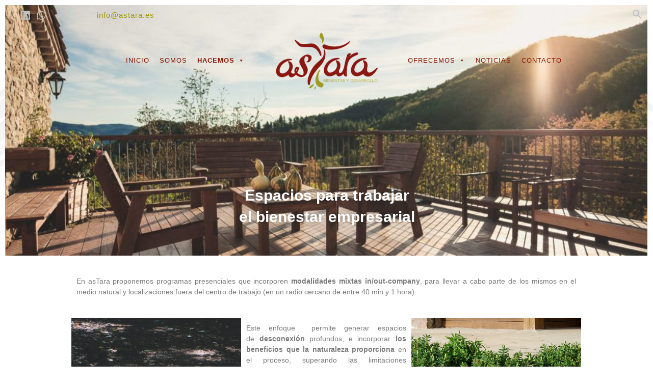

--- FILE ---
content_type: text/css
request_url: https://bienestarydesarrollo.astara.es/wp-content/uploads/elementor/css/post-5.css?ver=1719487710
body_size: 627
content:
.elementor-kit-5{--e-global-color-primary:#5E93B1;--e-global-color-secondary:#697547;--e-global-color-text:#7A7A7A;--e-global-color-accent:#891300;--e-global-color-e313f0e:#9E9A00;--e-global-color-7dcfaf7:#C15B2A;--e-global-color-8bad601:#A8673D;--e-global-typography-primary-font-family:"Metropolis Light";--e-global-typography-primary-font-weight:600;--e-global-typography-secondary-font-family:"Metropolis Light";--e-global-typography-secondary-font-weight:400;--e-global-typography-text-font-family:"Metropolis Light";--e-global-typography-text-font-size:16px;--e-global-typography-text-font-weight:400;--e-global-typography-accent-font-family:"Metropolis Light";--e-global-typography-accent-font-weight:500;color:#838383;font-family:"Metropolis Light", Sans-serif;font-size:13px;background-image:url("https://bienestarydesarrollo.astara.es/wp-content/uploads/2021/09/BD_textura-gris.png");background-position:center center;background-size:cover;}.elementor-kit-5 p{margin-bottom:10px;}.elementor-kit-5 a{color:var( --e-global-color-e313f0e );font-family:"Metropolis Light", Sans-serif;text-transform:none;font-style:normal;text-decoration:none;letter-spacing:1px;}.elementor-kit-5 a:hover{color:var( --e-global-color-accent );}.elementor-kit-5 h4{text-decoration:none;}.elementor-kit-5 h6{color:var( --e-global-color-text );font-size:13px;}.elementor-kit-5 button,.elementor-kit-5 input[type="button"],.elementor-kit-5 input[type="submit"],.elementor-kit-5 .elementor-button{text-shadow:0px 0px 10px rgba(0,0,0,0.3);color:#FFFFFF;background-color:var( --e-global-color-accent );}.elementor-section.elementor-section-boxed > .elementor-container{max-width:1500px;}.e-con{--container-max-width:1500px;}.elementor-widget:not(:last-child){margin-block-end:20px;}.elementor-element{--widgets-spacing:20px 20px;}{}h1.entry-title{display:var(--page-title-display);}.elementor-lightbox{--lightbox-header-icons-size:0px;}@media(max-width:1024px){.elementor-section.elementor-section-boxed > .elementor-container{max-width:1024px;}.e-con{--container-max-width:1024px;}}@media(max-width:767px){.elementor-section.elementor-section-boxed > .elementor-container{max-width:767px;}.e-con{--container-max-width:767px;}}

--- FILE ---
content_type: text/css
request_url: https://bienestarydesarrollo.astara.es/wp-content/uploads/elementor/css/post-247.css?ver=1719560257
body_size: 1269
content:
.elementor-247 .elementor-element.elementor-element-0af460c img{width:100%;opacity:1;}.elementor-247 .elementor-element.elementor-element-406a3a1{text-align:center;top:-149px;}.elementor-247 .elementor-element.elementor-element-406a3a1 .elementor-heading-title{color:#FDFDFD;font-family:"Metropolis Light", Sans-serif;font-size:30px;font-weight:600;text-shadow:0px 0px 10px rgba(0,0,0,0.3);}body:not(.rtl) .elementor-247 .elementor-element.elementor-element-406a3a1{left:1px;}body.rtl .elementor-247 .elementor-element.elementor-element-406a3a1{right:1px;}.elementor-247 .elementor-element.elementor-element-39c2bfe > .elementor-container{max-width:1000px;}.elementor-247 .elementor-element.elementor-element-f373e5a{text-align:justify;font-family:"Metropolis Light", Sans-serif;font-size:14px;font-weight:400;}.elementor-247 .elementor-element.elementor-element-307584f{text-align:center;}.elementor-247 .elementor-element.elementor-element-488d47a > .elementor-container{max-width:1000px;}.elementor-247 .elementor-element.elementor-element-98ef5c1:not(.elementor-motion-effects-element-type-background) > .elementor-widget-wrap, .elementor-247 .elementor-element.elementor-element-98ef5c1 > .elementor-widget-wrap > .elementor-motion-effects-container > .elementor-motion-effects-layer{background-image:url("https://bienestarydesarrollo.astara.es/wp-content/uploads/2021/09/pexels-kaboompics-com-6037-scaled.jpg");background-position:-73px -330px;background-repeat:no-repeat;background-size:55% auto;}.elementor-247 .elementor-element.elementor-element-98ef5c1 > .elementor-element-populated{transition:background 0.3s, border 0.3s, border-radius 0.3s, box-shadow 0.3s;}.elementor-247 .elementor-element.elementor-element-98ef5c1 > .elementor-element-populated > .elementor-background-overlay{transition:background 0.3s, border-radius 0.3s, opacity 0.3s;}.elementor-247 .elementor-element.elementor-element-53d2d20{text-align:justify;font-family:"Metropolis Light", Sans-serif;font-size:14px;font-weight:400;}.elementor-247 .elementor-element.elementor-element-e3f920b{text-align:justify;font-family:"Metropolis Light", Sans-serif;font-size:14px;font-weight:400;}.elementor-247 .elementor-element.elementor-element-e2325db:not(.elementor-motion-effects-element-type-background) > .elementor-widget-wrap, .elementor-247 .elementor-element.elementor-element-e2325db > .elementor-widget-wrap > .elementor-motion-effects-container > .elementor-motion-effects-layer{background-image:url("https://bienestarydesarrollo.astara.es/wp-content/uploads/2021/09/10.png");background-position:391px 0px;background-repeat:no-repeat;background-size:contain;}.elementor-247 .elementor-element.elementor-element-e2325db > .elementor-element-populated{transition:background 0.3s, border 0.3s, border-radius 0.3s, box-shadow 0.3s;}.elementor-247 .elementor-element.elementor-element-e2325db > .elementor-element-populated > .elementor-background-overlay{transition:background 0.3s, border-radius 0.3s, opacity 0.3s;}.elementor-247 .elementor-element.elementor-element-4adf94b > .elementor-container{max-width:1000px;}.elementor-247 .elementor-element.elementor-element-f6bf743{text-align:justify;font-family:"Metropolis Light", Sans-serif;font-size:14px;font-weight:400;}.elementor-247 .elementor-element.elementor-element-3e73392 > .elementor-container{max-width:1000px;}.elementor-247 .elementor-element.elementor-element-f48177c img{box-shadow:0px 0px 10px 0px rgba(0,0,0,0.5);}.elementor-247 .elementor-element.elementor-element-b09d4f7 > .elementor-container{max-width:1000px;}.elementor-247 .elementor-element.elementor-element-4bb5701 img{height:500px;opacity:0.01;}.elementor-247 .elementor-element.elementor-element-59e7f34:not(.elementor-motion-effects-element-type-background) > .elementor-widget-wrap, .elementor-247 .elementor-element.elementor-element-59e7f34 > .elementor-widget-wrap > .elementor-motion-effects-container > .elementor-motion-effects-layer{background-image:url("https://bienestarydesarrollo.astara.es/wp-content/uploads/2022/06/IMG-20220420-WA0024.jpg");background-position:205px -59px;background-repeat:no-repeat;background-size:contain;}.elementor-247 .elementor-element.elementor-element-59e7f34 > .elementor-element-populated{transition:background 0.3s, border 0.3s, border-radius 0.3s, box-shadow 0.3s;}.elementor-247 .elementor-element.elementor-element-59e7f34 > .elementor-element-populated > .elementor-background-overlay{transition:background 0.3s, border-radius 0.3s, opacity 0.3s;}.elementor-247 .elementor-element.elementor-element-4d5f9e4 > .elementor-container{max-width:1000px;}.elementor-247 .elementor-element.elementor-element-2882a7b{text-align:justify;font-family:"Metropolis Light", Sans-serif;font-size:14px;font-weight:400;}.elementor-247 .elementor-element.elementor-element-90e539a > .elementor-container{max-width:1000px;}.elementor-bc-flex-widget .elementor-247 .elementor-element.elementor-element-e8d0a1d.elementor-column .elementor-widget-wrap{align-items:center;}.elementor-247 .elementor-element.elementor-element-e8d0a1d.elementor-column.elementor-element[data-element_type="column"] > .elementor-widget-wrap.elementor-element-populated{align-content:center;align-items:center;}.elementor-247 .elementor-element.elementor-element-e8d0a1d > .elementor-element-populated{transition:background 0.3s, border 0.3s, border-radius 0.3s, box-shadow 0.3s;}.elementor-247 .elementor-element.elementor-element-e8d0a1d > .elementor-element-populated > .elementor-background-overlay{transition:background 0.3s, border-radius 0.3s, opacity 0.3s;}.elementor-247 .elementor-element.elementor-element-2696760{text-align:center;}.elementor-247 .elementor-element.elementor-element-2696760 img{height:330px;box-shadow:0px 0px 10px 0px rgba(0,0,0,0.5);}.elementor-247 .elementor-element.elementor-element-0baa63b > .elementor-element-populated{transition:background 0.3s, border 0.3s, border-radius 0.3s, box-shadow 0.3s;}.elementor-247 .elementor-element.elementor-element-0baa63b > .elementor-element-populated > .elementor-background-overlay{transition:background 0.3s, border-radius 0.3s, opacity 0.3s;}.elementor-247 .elementor-element.elementor-element-ced4055 img{box-shadow:0px 0px 10px 0px rgba(0,0,0,0.5);}.elementor-247 .elementor-element.elementor-element-cec7cc5{--spacer-size:20px;}.elementor-247 .elementor-element.elementor-element-4a6ed3dd > .elementor-container{max-width:1000px;}.elementor-247 .elementor-element.elementor-element-4a6ed3dd > .elementor-background-overlay{opacity:0.5;transition:background 0.3s, border-radius 0.3s, opacity 0.3s;}.elementor-247 .elementor-element.elementor-element-4a6ed3dd{transition:background 0.3s, border 0.3s, border-radius 0.3s, box-shadow 0.3s;}.elementor-bc-flex-widget .elementor-247 .elementor-element.elementor-element-19963a06.elementor-column .elementor-widget-wrap{align-items:center;}.elementor-247 .elementor-element.elementor-element-19963a06.elementor-column.elementor-element[data-element_type="column"] > .elementor-widget-wrap.elementor-element-populated{align-content:center;align-items:center;}.elementor-247 .elementor-element.elementor-element-19963a06:not(.elementor-motion-effects-element-type-background) > .elementor-widget-wrap, .elementor-247 .elementor-element.elementor-element-19963a06 > .elementor-widget-wrap > .elementor-motion-effects-container > .elementor-motion-effects-layer{background-color:#89130030;}.elementor-247 .elementor-element.elementor-element-19963a06 > .elementor-element-populated{transition:background 0.3s, border 0.3s, border-radius 0.3s, box-shadow 0.3s;}.elementor-247 .elementor-element.elementor-element-19963a06 > .elementor-element-populated > .elementor-background-overlay{transition:background 0.3s, border-radius 0.3s, opacity 0.3s;}.elementor-247 .elementor-element.elementor-element-3e58cf11{text-align:center;font-family:"Metropolis Light", Sans-serif;font-size:20px;font-weight:400;}.elementor-bc-flex-widget .elementor-247 .elementor-element.elementor-element-621c45b.elementor-column .elementor-widget-wrap{align-items:center;}.elementor-247 .elementor-element.elementor-element-621c45b.elementor-column.elementor-element[data-element_type="column"] > .elementor-widget-wrap.elementor-element-populated{align-content:center;align-items:center;}.elementor-247 .elementor-element.elementor-element-621c45b:not(.elementor-motion-effects-element-type-background) > .elementor-widget-wrap, .elementor-247 .elementor-element.elementor-element-621c45b > .elementor-widget-wrap > .elementor-motion-effects-container > .elementor-motion-effects-layer{background-color:#89130030;}.elementor-247 .elementor-element.elementor-element-621c45b > .elementor-element-populated{transition:background 0.3s, border 0.3s, border-radius 0.3s, box-shadow 0.3s;}.elementor-247 .elementor-element.elementor-element-621c45b > .elementor-element-populated > .elementor-background-overlay{transition:background 0.3s, border-radius 0.3s, opacity 0.3s;}.elementor-247 .elementor-element.elementor-element-15ff82a{text-align:center;color:var( --e-global-color-accent );font-family:"Metropolis Light", Sans-serif;font-size:20px;font-weight:700;}.elementor-247 .elementor-element.elementor-element-32c98cf:not(.elementor-motion-effects-element-type-background) > .elementor-widget-wrap, .elementor-247 .elementor-element.elementor-element-32c98cf > .elementor-widget-wrap > .elementor-motion-effects-container > .elementor-motion-effects-layer{background-color:#89130030;}.elementor-247 .elementor-element.elementor-element-32c98cf > .elementor-element-populated{transition:background 0.3s, border 0.3s, border-radius 0.3s, box-shadow 0.3s;}.elementor-247 .elementor-element.elementor-element-32c98cf > .elementor-element-populated > .elementor-background-overlay{transition:background 0.3s, border-radius 0.3s, opacity 0.3s;}.elementor-247 .elementor-element.elementor-element-d6a2399{--spacer-size:50px;}:root{--page-title-display:none;}@media(min-width:768px){.elementor-247 .elementor-element.elementor-element-e3fc601{width:13.4%;}.elementor-247 .elementor-element.elementor-element-59e7f34{width:86.6%;}.elementor-247 .elementor-element.elementor-element-19963a06{width:44.532%;}.elementor-247 .elementor-element.elementor-element-621c45b{width:42%;}.elementor-247 .elementor-element.elementor-element-32c98cf{width:12.702%;}}@media(max-width:1024px){.elementor-247 .elementor-element.elementor-element-98ef5c1:not(.elementor-motion-effects-element-type-background) > .elementor-widget-wrap, .elementor-247 .elementor-element.elementor-element-98ef5c1 > .elementor-widget-wrap > .elementor-motion-effects-container > .elementor-motion-effects-layer{background-position:0px 0px;}.elementor-247 .elementor-element.elementor-element-e2325db:not(.elementor-motion-effects-element-type-background) > .elementor-widget-wrap, .elementor-247 .elementor-element.elementor-element-e2325db > .elementor-widget-wrap > .elementor-motion-effects-container > .elementor-motion-effects-layer{background-position:0px 0px;}.elementor-247 .elementor-element.elementor-element-59e7f34:not(.elementor-motion-effects-element-type-background) > .elementor-widget-wrap, .elementor-247 .elementor-element.elementor-element-59e7f34 > .elementor-widget-wrap > .elementor-motion-effects-container > .elementor-motion-effects-layer{background-position:0px 0px;}}@media(max-width:767px){.elementor-247 .elementor-element.elementor-element-0af460c img{height:150px;}.elementor-247 .elementor-element.elementor-element-406a3a1 .elementor-heading-title{font-size:24px;}body:not(.rtl) .elementor-247 .elementor-element.elementor-element-406a3a1{left:3px;}body.rtl .elementor-247 .elementor-element.elementor-element-406a3a1{right:3px;}.elementor-247 .elementor-element.elementor-element-406a3a1{top:-99px;}.elementor-247 .elementor-element.elementor-element-98ef5c1:not(.elementor-motion-effects-element-type-background) > .elementor-widget-wrap, .elementor-247 .elementor-element.elementor-element-98ef5c1 > .elementor-widget-wrap > .elementor-motion-effects-container > .elementor-motion-effects-layer{background-position:0px 0px;}.elementor-247 .elementor-element.elementor-element-e2325db:not(.elementor-motion-effects-element-type-background) > .elementor-widget-wrap, .elementor-247 .elementor-element.elementor-element-e2325db > .elementor-widget-wrap > .elementor-motion-effects-container > .elementor-motion-effects-layer{background-position:0px 0px;}.elementor-247 .elementor-element.elementor-element-59e7f34:not(.elementor-motion-effects-element-type-background) > .elementor-widget-wrap, .elementor-247 .elementor-element.elementor-element-59e7f34 > .elementor-widget-wrap > .elementor-motion-effects-container > .elementor-motion-effects-layer{background-position:0px 0px;}.elementor-247 .elementor-element.elementor-element-3e58cf11{font-size:15px;}.elementor-247 .elementor-element.elementor-element-15ff82a{font-size:18px;}.elementor-247 .elementor-element.elementor-element-74abf72 img{width:25%;}}@media(min-width:1025px){.elementor-247 .elementor-element.elementor-element-98ef5c1:not(.elementor-motion-effects-element-type-background) > .elementor-widget-wrap, .elementor-247 .elementor-element.elementor-element-98ef5c1 > .elementor-widget-wrap > .elementor-motion-effects-container > .elementor-motion-effects-layer{background-attachment:fixed;}.elementor-247 .elementor-element.elementor-element-e2325db:not(.elementor-motion-effects-element-type-background) > .elementor-widget-wrap, .elementor-247 .elementor-element.elementor-element-e2325db > .elementor-widget-wrap > .elementor-motion-effects-container > .elementor-motion-effects-layer{background-attachment:fixed;}.elementor-247 .elementor-element.elementor-element-59e7f34:not(.elementor-motion-effects-element-type-background) > .elementor-widget-wrap, .elementor-247 .elementor-element.elementor-element-59e7f34 > .elementor-widget-wrap > .elementor-motion-effects-container > .elementor-motion-effects-layer{background-attachment:fixed;}}